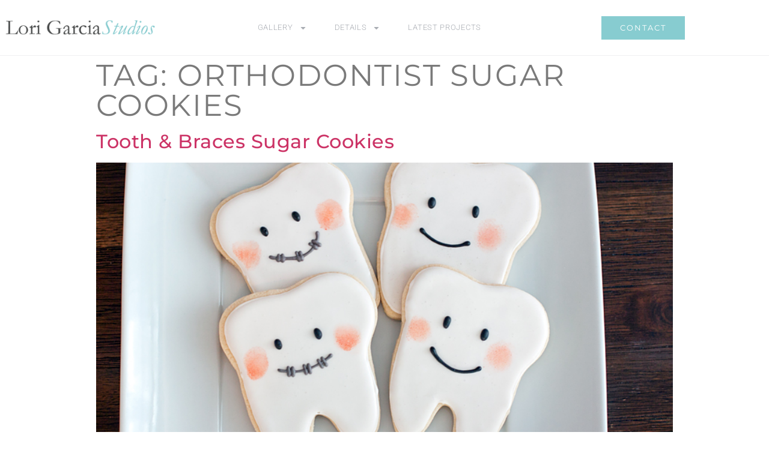

--- FILE ---
content_type: text/css
request_url: https://lorigarciastudios.com/wp-content/uploads/elementor/css/post-8421.css?ver=1768485573
body_size: 878
content:
.elementor-kit-8421{--e-global-color-primary:#7A7A7A;--e-global-color-secondary:#A9ADB3;--e-global-color-text:#7A7A7A;--e-global-color-accent:#85B2B0;--e-global-color-100b32ec:#87CCD0;--e-global-color-49e06587:#F5C7D4;--e-global-color-63bf1161:#7A7A7A;--e-global-color-1ee301e9:#BBD763;--e-global-color-7a55fac5:#414B55;--e-global-color-de51abf:#A9ADB3;--e-global-color-d96e8cf:#F490A6;--e-global-color-e0734c7:#FFF;--e-global-color-68f110ec:RGBA(169, 173, 179, 0.18823529411764706);--e-global-color-7c360439:#5B5B5B;--e-global-color-f32d314:#C0F0F2;--e-global-color-4acf3ab:#FFF0F4;--e-global-color-cbca8e4:#EBEBEB;--e-global-color-0cb5315:#A9ADB396;--e-global-typography-primary-font-family:"Montserrat";--e-global-typography-primary-font-size:50px;--e-global-typography-primary-font-weight:400;--e-global-typography-primary-text-transform:uppercase;--e-global-typography-primary-line-height:1em;--e-global-typography-primary-letter-spacing:1.8px;--e-global-typography-secondary-font-family:"Montserrat";--e-global-typography-secondary-font-size:18px;--e-global-typography-secondary-font-weight:300;--e-global-typography-secondary-text-transform:uppercase;--e-global-typography-secondary-line-height:1.4em;--e-global-typography-secondary-letter-spacing:1.8px;--e-global-typography-text-font-family:"Montserrat";--e-global-typography-text-font-size:14px;--e-global-typography-text-font-weight:400;--e-global-typography-text-line-height:2em;--e-global-typography-text-letter-spacing:0.5px;--e-global-typography-accent-font-family:"Montserrat";--e-global-typography-accent-font-weight:500;--e-global-typography-accent-letter-spacing:2px;--e-global-typography-fa693a1-font-family:"Cormorant Garamond";--e-global-typography-fa693a1-font-size:20px;--e-global-typography-fa693a1-font-style:italic;--e-global-typography-ae692e7-font-family:"Montserrat";--e-global-typography-ae692e7-font-weight:500;--e-global-typography-ae692e7-text-transform:uppercase;--e-global-typography-ae692e7-letter-spacing:2px;--e-global-typography-b2d77d9-font-family:"Cormorant Garamond";--e-global-typography-b2d77d9-font-size:40px;--e-global-typography-b2d77d9-font-weight:400;--e-global-typography-b2d77d9-text-transform:uppercase;--e-global-typography-b2d77d9-line-height:0.9em;--e-global-typography-b2d77d9-letter-spacing:1.8px;--e-global-typography-b4b0a2d-font-family:"Montserrat";--e-global-typography-b4b0a2d-font-size:45px;--e-global-typography-b4b0a2d-font-weight:400;--e-global-typography-b4b0a2d-text-transform:uppercase;--e-global-typography-b4b0a2d-letter-spacing:1.8px;--e-global-typography-ae71399-font-family:"Cormorant Garamond";--e-global-typography-ae71399-font-size:25px;--e-global-typography-ae71399-text-transform:uppercase;--e-global-typography-ae71399-line-height:1.4em;--e-global-typography-ae71399-letter-spacing:1.8px;--e-global-typography-5ab886f-font-family:"Montserrat";--e-global-typography-5ab886f-font-size:30px;--e-global-typography-5ab886f-font-weight:400;--e-global-typography-5ab886f-text-transform:uppercase;--e-global-typography-5ab886f-line-height:1.4em;--e-global-typography-5ab886f-letter-spacing:1.8px;--e-global-typography-b6d5415-font-family:"Cormorant Garamond";--e-global-typography-b6d5415-font-weight:500;color:var( --e-global-color-primary );font-family:var( --e-global-typography-text-font-family ), Cormorant Garamond;font-size:var( --e-global-typography-text-font-size );font-weight:var( --e-global-typography-text-font-weight );line-height:var( --e-global-typography-text-line-height );letter-spacing:var( --e-global-typography-text-letter-spacing );}.elementor-kit-8421 e-page-transition{background-color:#FFBC7D;}.elementor-kit-8421 h1{color:var( --e-global-color-primary );font-family:var( --e-global-typography-primary-font-family ), Cormorant Garamond;font-size:var( --e-global-typography-primary-font-size );font-weight:var( --e-global-typography-primary-font-weight );text-transform:var( --e-global-typography-primary-text-transform );line-height:var( --e-global-typography-primary-line-height );letter-spacing:var( --e-global-typography-primary-letter-spacing );}.elementor-kit-8421 input:not([type="button"]):not([type="submit"]),.elementor-kit-8421 textarea,.elementor-kit-8421 .elementor-field-textual{border-style:solid;border-width:1px 1px 1px 1px;}.elementor-section.elementor-section-boxed > .elementor-container{max-width:1140px;}.e-con{--container-max-width:1140px;}.elementor-widget:not(:last-child){margin-block-end:20px;}.elementor-element{--widgets-spacing:20px 20px;--widgets-spacing-row:20px;--widgets-spacing-column:20px;}{}h1.entry-title{display:var(--page-title-display);}.site-header{padding-right:0px;padding-left:0px;}@media(max-width:1024px){.elementor-kit-8421{font-size:var( --e-global-typography-text-font-size );line-height:var( --e-global-typography-text-line-height );letter-spacing:var( --e-global-typography-text-letter-spacing );}.elementor-kit-8421 h1{font-size:var( --e-global-typography-primary-font-size );line-height:var( --e-global-typography-primary-line-height );letter-spacing:var( --e-global-typography-primary-letter-spacing );}.elementor-section.elementor-section-boxed > .elementor-container{max-width:1024px;}.e-con{--container-max-width:1024px;}}@media(max-width:767px){.elementor-kit-8421{font-size:var( --e-global-typography-text-font-size );line-height:var( --e-global-typography-text-line-height );letter-spacing:var( --e-global-typography-text-letter-spacing );}.elementor-kit-8421 h1{font-size:var( --e-global-typography-primary-font-size );line-height:var( --e-global-typography-primary-line-height );letter-spacing:var( --e-global-typography-primary-letter-spacing );}.elementor-section.elementor-section-boxed > .elementor-container{max-width:767px;}.e-con{--container-max-width:767px;}}

--- FILE ---
content_type: text/css
request_url: https://lorigarciastudios.com/wp-content/uploads/elementor/css/post-8426.css?ver=1768485574
body_size: 1341
content:
.elementor-8426 .elementor-element.elementor-element-27b6ae7:not(.elementor-motion-effects-element-type-background), .elementor-8426 .elementor-element.elementor-element-27b6ae7 > .elementor-motion-effects-container > .elementor-motion-effects-layer{background-color:var( --e-global-color-f32d314 );}.elementor-8426 .elementor-element.elementor-element-27b6ae7{border-style:none;transition:background 0.3s, border 0.3s, border-radius 0.3s, box-shadow 0.3s;}.elementor-8426 .elementor-element.elementor-element-27b6ae7 > .elementor-background-overlay{transition:background 0.3s, border-radius 0.3s, opacity 0.3s;}.elementor-8426 .elementor-element.elementor-element-18e9f3a .elementor-button{background-color:rgba(245, 199, 212, 0);font-family:"Montserrat", Cormorant Garamond;font-weight:500;text-transform:uppercase;fill:#ffffff;color:#ffffff;border-style:none;border-radius:0px 0px 0px 0px;padding:12px 30px 12px 30px;}.elementor-8426 .elementor-element.elementor-element-18e9f3a .elementor-button:hover, .elementor-8426 .elementor-element.elementor-element-18e9f3a .elementor-button:focus{background-color:rgba(255, 255, 255, 0);color:var( --e-global-color-100b32ec );border-color:#F490A6;}.elementor-8426 .elementor-element.elementor-element-18e9f3a .elementor-button-content-wrapper{flex-direction:row;}.elementor-8426 .elementor-element.elementor-element-18e9f3a .elementor-button:hover svg, .elementor-8426 .elementor-element.elementor-element-18e9f3a .elementor-button:focus svg{fill:var( --e-global-color-100b32ec );}.elementor-8426 .elementor-element.elementor-element-8c5c2a > .elementor-container > .elementor-column > .elementor-widget-wrap{align-content:center;align-items:center;}.elementor-8426 .elementor-element.elementor-element-8c5c2a:not(.elementor-motion-effects-element-type-background), .elementor-8426 .elementor-element.elementor-element-8c5c2a > .elementor-motion-effects-container > .elementor-motion-effects-layer{background-color:#ffffff;}.elementor-8426 .elementor-element.elementor-element-8c5c2a{border-style:solid;border-width:0px 0px 1px 0px;border-color:rgba(169, 173, 179, 0.18823529411764706);transition:background 0.3s, border 0.3s, border-radius 0.3s, box-shadow 0.3s;padding:0px 0px 0px 0px;z-index:10;}.elementor-8426 .elementor-element.elementor-element-8c5c2a, .elementor-8426 .elementor-element.elementor-element-8c5c2a > .elementor-background-overlay{border-radius:0px 0px 0px 0px;}.elementor-8426 .elementor-element.elementor-element-8c5c2a > .elementor-background-overlay{transition:background 0.3s, border-radius 0.3s, opacity 0.3s;}.elementor-8426 .elementor-element.elementor-element-4718b228 > .elementor-element-populated{padding:0px 0px 0px 0px;}.elementor-8426 .elementor-element.elementor-element-73a78146 > .elementor-element-populated{padding:0px 0px 0px 0px;}.elementor-8426 .elementor-element.elementor-element-819b350 .elementor-menu-toggle{margin-left:auto;background-color:rgba(0,0,0,0);border-width:0px;border-radius:0px;}.elementor-8426 .elementor-element.elementor-element-819b350 .elementor-nav-menu .elementor-item{font-family:"Roboto", Cormorant Garamond;font-size:13px;font-weight:300;text-transform:uppercase;letter-spacing:0.7px;}.elementor-8426 .elementor-element.elementor-element-819b350 .elementor-nav-menu--main .elementor-item{color:#A9ADB3;fill:#A9ADB3;padding-top:36px;padding-bottom:36px;}.elementor-8426 .elementor-element.elementor-element-819b350 .elementor-nav-menu--main .elementor-item:hover,
					.elementor-8426 .elementor-element.elementor-element-819b350 .elementor-nav-menu--main .elementor-item.elementor-item-active,
					.elementor-8426 .elementor-element.elementor-element-819b350 .elementor-nav-menu--main .elementor-item.highlighted,
					.elementor-8426 .elementor-element.elementor-element-819b350 .elementor-nav-menu--main .elementor-item:focus{color:var( --e-global-color-100b32ec );fill:var( --e-global-color-100b32ec );}.elementor-8426 .elementor-element.elementor-element-819b350 .elementor-nav-menu--main:not(.e--pointer-framed) .elementor-item:before,
					.elementor-8426 .elementor-element.elementor-element-819b350 .elementor-nav-menu--main:not(.e--pointer-framed) .elementor-item:after{background-color:var( --e-global-color-100b32ec );}.elementor-8426 .elementor-element.elementor-element-819b350 .e--pointer-framed .elementor-item:before,
					.elementor-8426 .elementor-element.elementor-element-819b350 .e--pointer-framed .elementor-item:after{border-color:var( --e-global-color-100b32ec );}.elementor-8426 .elementor-element.elementor-element-819b350 .e--pointer-framed .elementor-item:before{border-width:3px;}.elementor-8426 .elementor-element.elementor-element-819b350 .e--pointer-framed.e--animation-draw .elementor-item:before{border-width:0 0 3px 3px;}.elementor-8426 .elementor-element.elementor-element-819b350 .e--pointer-framed.e--animation-draw .elementor-item:after{border-width:3px 3px 0 0;}.elementor-8426 .elementor-element.elementor-element-819b350 .e--pointer-framed.e--animation-corners .elementor-item:before{border-width:3px 0 0 3px;}.elementor-8426 .elementor-element.elementor-element-819b350 .e--pointer-framed.e--animation-corners .elementor-item:after{border-width:0 3px 3px 0;}.elementor-8426 .elementor-element.elementor-element-819b350 .e--pointer-underline .elementor-item:after,
					 .elementor-8426 .elementor-element.elementor-element-819b350 .e--pointer-overline .elementor-item:before,
					 .elementor-8426 .elementor-element.elementor-element-819b350 .e--pointer-double-line .elementor-item:before,
					 .elementor-8426 .elementor-element.elementor-element-819b350 .e--pointer-double-line .elementor-item:after{height:3px;}.elementor-8426 .elementor-element.elementor-element-819b350{--e-nav-menu-horizontal-menu-item-margin:calc( 6px / 2 );--nav-menu-icon-size:30px;}.elementor-8426 .elementor-element.elementor-element-819b350 .elementor-nav-menu--main:not(.elementor-nav-menu--layout-horizontal) .elementor-nav-menu > li:not(:last-child){margin-bottom:6px;}.elementor-8426 .elementor-element.elementor-element-819b350 .elementor-nav-menu--dropdown a, .elementor-8426 .elementor-element.elementor-element-819b350 .elementor-menu-toggle{color:#000000;fill:#000000;}.elementor-8426 .elementor-element.elementor-element-819b350 .elementor-nav-menu--dropdown{background-color:#FFFFFF;}.elementor-8426 .elementor-element.elementor-element-819b350 .elementor-nav-menu--dropdown a:hover,
					.elementor-8426 .elementor-element.elementor-element-819b350 .elementor-nav-menu--dropdown a:focus,
					.elementor-8426 .elementor-element.elementor-element-819b350 .elementor-nav-menu--dropdown a.elementor-item-active,
					.elementor-8426 .elementor-element.elementor-element-819b350 .elementor-nav-menu--dropdown a.highlighted,
					.elementor-8426 .elementor-element.elementor-element-819b350 .elementor-menu-toggle:hover,
					.elementor-8426 .elementor-element.elementor-element-819b350 .elementor-menu-toggle:focus{color:var( --e-global-color-100b32ec );}.elementor-8426 .elementor-element.elementor-element-819b350 .elementor-nav-menu--dropdown a:hover,
					.elementor-8426 .elementor-element.elementor-element-819b350 .elementor-nav-menu--dropdown a:focus,
					.elementor-8426 .elementor-element.elementor-element-819b350 .elementor-nav-menu--dropdown a.elementor-item-active,
					.elementor-8426 .elementor-element.elementor-element-819b350 .elementor-nav-menu--dropdown a.highlighted{background-color:#FFFFFF;}.elementor-8426 .elementor-element.elementor-element-819b350 .elementor-nav-menu--dropdown .elementor-item, .elementor-8426 .elementor-element.elementor-element-819b350 .elementor-nav-menu--dropdown  .elementor-sub-item{font-family:"Roboto", Cormorant Garamond;font-size:13px;font-weight:300;text-transform:uppercase;letter-spacing:0.7px;}.elementor-8426 .elementor-element.elementor-element-819b350 .elementor-nav-menu--dropdown li:not(:last-child){border-style:dotted;border-color:rgba(169, 173, 179, 0.19);border-bottom-width:2px;}.elementor-8426 .elementor-element.elementor-element-819b350 div.elementor-menu-toggle{color:#A9ADB3;}.elementor-8426 .elementor-element.elementor-element-819b350 div.elementor-menu-toggle svg{fill:#A9ADB3;}.elementor-8426 .elementor-element.elementor-element-819b350 div.elementor-menu-toggle:hover, .elementor-8426 .elementor-element.elementor-element-819b350 div.elementor-menu-toggle:focus{color:#F5C7D4;}.elementor-8426 .elementor-element.elementor-element-819b350 div.elementor-menu-toggle:hover svg, .elementor-8426 .elementor-element.elementor-element-819b350 div.elementor-menu-toggle:focus svg{fill:#F5C7D4;}.elementor-8426 .elementor-element.elementor-element-3a86ef48 > .elementor-element-populated{padding:0px 0px 0px 0px;}.elementor-8426 .elementor-element.elementor-element-5ebbac12 .elementor-button{background-color:var( --e-global-color-100b32ec );font-family:"Montserrat", Cormorant Garamond;font-weight:400;text-transform:uppercase;letter-spacing:2px;fill:var( --e-global-color-e0734c7 );color:var( --e-global-color-e0734c7 );border-style:solid;border-width:1px 1px 1px 1px;border-color:var( --e-global-color-100b32ec );border-radius:0px 0px 0px 0px;padding:12px 30px 12px 30px;}.elementor-8426 .elementor-element.elementor-element-5ebbac12 .elementor-button:hover, .elementor-8426 .elementor-element.elementor-element-5ebbac12 .elementor-button:focus{background-color:var( --e-global-color-f32d314 );color:var( --e-global-color-100b32ec );border-color:var( --e-global-color-100b32ec );}.elementor-8426 .elementor-element.elementor-element-5ebbac12 .elementor-button:hover svg, .elementor-8426 .elementor-element.elementor-element-5ebbac12 .elementor-button:focus svg{fill:var( --e-global-color-100b32ec );}.elementor-theme-builder-content-area{height:400px;}.elementor-location-header:before, .elementor-location-footer:before{content:"";display:table;clear:both;}@media(max-width:1024px){.elementor-8426 .elementor-element.elementor-element-8c5c2a{padding:20px 20px 20px 20px;}.elementor-8426 .elementor-element.elementor-element-819b350 .elementor-nav-menu .elementor-item{font-size:13px;}.elementor-8426 .elementor-element.elementor-element-819b350 .elementor-nav-menu--main .elementor-item{padding-left:14px;padding-right:14px;}.elementor-8426 .elementor-element.elementor-element-819b350{--e-nav-menu-horizontal-menu-item-margin:calc( 0px / 2 );}.elementor-8426 .elementor-element.elementor-element-819b350 .elementor-nav-menu--main:not(.elementor-nav-menu--layout-horizontal) .elementor-nav-menu > li:not(:last-child){margin-bottom:0px;}}@media(max-width:767px){.elementor-8426 .elementor-element.elementor-element-27b6ae7{margin-top:0px;margin-bottom:0px;}.elementor-8426 .elementor-element.elementor-element-18e9f3a .elementor-button{font-size:16px;letter-spacing:3.9px;}.elementor-8426 .elementor-element.elementor-element-8c5c2a{margin-top:0px;margin-bottom:0px;padding:11px 20px 10px 20px;}.elementor-8426 .elementor-element.elementor-element-4718b228{width:75%;}.elementor-8426 .elementor-element.elementor-element-73a78146{width:25%;}.elementor-8426 .elementor-element.elementor-element-73a78146 > .elementor-element-populated{margin:0px 0px 0px 0px;--e-column-margin-right:0px;--e-column-margin-left:0px;}.elementor-8426 .elementor-element.elementor-element-819b350 .elementor-nav-menu--dropdown a{padding-top:12px;padding-bottom:12px;}.elementor-8426 .elementor-element.elementor-element-819b350 .elementor-nav-menu--main > .elementor-nav-menu > li > .elementor-nav-menu--dropdown, .elementor-8426 .elementor-element.elementor-element-819b350 .elementor-nav-menu__container.elementor-nav-menu--dropdown{margin-top:20px !important;}.elementor-8426 .elementor-element.elementor-element-3a86ef48{width:50%;}}@media(min-width:768px){.elementor-8426 .elementor-element.elementor-element-4718b228{width:23.415%;}.elementor-8426 .elementor-element.elementor-element-73a78146{width:61.073%;}.elementor-8426 .elementor-element.elementor-element-3a86ef48{width:15.508%;}}@media(max-width:1024px) and (min-width:768px){.elementor-8426 .elementor-element.elementor-element-4718b228{width:100%;}.elementor-8426 .elementor-element.elementor-element-73a78146{width:60%;}.elementor-8426 .elementor-element.elementor-element-3a86ef48{width:40%;}}

--- FILE ---
content_type: text/css
request_url: https://lorigarciastudios.com/wp-content/uploads/elementor/css/post-8631.css?ver=1768485574
body_size: 1778
content:
.elementor-8631 .elementor-element.elementor-element-77cfc966 > .elementor-container{max-width:900px;}.elementor-8631 .elementor-element.elementor-element-77cfc966{margin-top:0px;margin-bottom:0px;padding:0px 0px 0px 0px;}.elementor-8631 .elementor-element.elementor-element-56e37b4 > .elementor-widget-container{margin:0px 0px 50px 0px;}.elementor-8631 .elementor-element.elementor-element-56e37b4 .elementor-main-swiper .swiper-slide{border-radius:0px;border-color:#FFFFFF;}.elementor-8631 .elementor-element.elementor-element-56e37b4 .elementor-swiper-button{font-size:20px;}.elementor-8631 .elementor-element.elementor-element-56e37b4 .elementor-testimonial__name{color:#7A7A7A;}.elementor-8631 .elementor-element.elementor-element-56e37b4 .elementor-testimonial__header, .elementor-8631 .elementor-element.elementor-element-56e37b4 .elementor-testimonial__name{font-family:"Roboto", Cormorant Garamond;font-weight:400;text-transform:uppercase;}.elementor-8631 .elementor-element.elementor-element-56e37b4 .elementor-testimonial__text{color:#F490A6;font-family:"Playfair Display", Cormorant Garamond;font-size:22px;line-height:1.7em;}.elementor-8631 .elementor-element.elementor-element-e25b0de{--divider-border-style:solid;--divider-color:rgba(169, 173, 179, 0.18823529411764706);--divider-border-width:1px;}.elementor-8631 .elementor-element.elementor-element-e25b0de .elementor-divider-separator{width:100%;}.elementor-8631 .elementor-element.elementor-element-e25b0de .elementor-divider{padding-block-start:15px;padding-block-end:15px;}.elementor-8631 .elementor-element.elementor-element-b3948a7 > .elementor-container{max-width:900px;}.elementor-8631 .elementor-element.elementor-element-b3948a7{margin-top:0px;margin-bottom:0px;padding:0px 0px 0px 0px;}.elementor-8631 .elementor-element.elementor-element-8822a80 > .elementor-container{max-width:895px;}.elementor-8631 .elementor-element.elementor-element-8822a80{margin-top:0px;margin-bottom:5px;padding:17px 25px 75px 25px;}.elementor-8631 .elementor-element.elementor-element-568d11dd{text-align:center;}.elementor-8631 .elementor-element.elementor-element-568d11dd .elementor-heading-title{font-family:var( --e-global-typography-ae71399-font-family ), Cormorant Garamond;font-size:var( --e-global-typography-ae71399-font-size );text-transform:var( --e-global-typography-ae71399-text-transform );line-height:var( --e-global-typography-ae71399-line-height );letter-spacing:var( --e-global-typography-ae71399-letter-spacing );color:#7A7A7A;}.elementor-8631 .elementor-element.elementor-global-9466 .elementor-button{background-color:#FFFFFF;font-family:var( --e-global-typography-ae692e7-font-family ), Cormorant Garamond;font-weight:var( --e-global-typography-ae692e7-font-weight );text-transform:var( --e-global-typography-ae692e7-text-transform );letter-spacing:var( --e-global-typography-ae692e7-letter-spacing );fill:var( --e-global-color-100b32ec );color:var( --e-global-color-100b32ec );border-style:solid;border-width:1px 1px 1px 1px;border-color:var( --e-global-color-100b32ec );border-radius:0px 0px 0px 0px;}.elementor-8631 .elementor-element.elementor-global-9466 .elementor-button:hover, .elementor-8631 .elementor-element.elementor-global-9466 .elementor-button:focus{background-color:var( --e-global-color-100b32ec );color:#FFFFFF;}.elementor-8631 .elementor-element.elementor-global-9466 .elementor-button-content-wrapper{flex-direction:row;}.elementor-8631 .elementor-element.elementor-global-9466 .elementor-button .elementor-button-content-wrapper{gap:21px;}.elementor-8631 .elementor-element.elementor-global-9466 .elementor-button:hover svg, .elementor-8631 .elementor-element.elementor-global-9466 .elementor-button:focus svg{fill:#FFFFFF;}.elementor-8631 .elementor-element.elementor-element-2013037b > .elementor-container > .elementor-column > .elementor-widget-wrap{align-content:center;align-items:center;}.elementor-8631 .elementor-element.elementor-element-2013037b:not(.elementor-motion-effects-element-type-background), .elementor-8631 .elementor-element.elementor-element-2013037b > .elementor-motion-effects-container > .elementor-motion-effects-layer{background-color:#5B5B5B;}.elementor-8631 .elementor-element.elementor-element-2013037b{border-style:solid;border-width:10px 0px 0px 0px;border-color:#87ccd0;transition:background 0.3s, border 0.3s, border-radius 0.3s, box-shadow 0.3s;padding:70px 0px 20px 0px;}.elementor-8631 .elementor-element.elementor-element-2013037b > .elementor-background-overlay{transition:background 0.3s, border-radius 0.3s, opacity 0.3s;}.elementor-8631 .elementor-element.elementor-global-9668 .elementor-icon-list-icon i{transition:color 0.3s;}.elementor-8631 .elementor-element.elementor-global-9668 .elementor-icon-list-icon svg{transition:fill 0.3s;}.elementor-8631 .elementor-element.elementor-global-9668{--e-icon-list-icon-size:14px;--icon-vertical-offset:0px;}.elementor-8631 .elementor-element.elementor-global-9668 .elementor-icon-list-item > .elementor-icon-list-text, .elementor-8631 .elementor-element.elementor-global-9668 .elementor-icon-list-item > a{font-family:var( --e-global-typography-b2d77d9-font-family ), Cormorant Garamond;font-size:var( --e-global-typography-b2d77d9-font-size );font-weight:var( --e-global-typography-b2d77d9-font-weight );text-transform:var( --e-global-typography-b2d77d9-text-transform );line-height:var( --e-global-typography-b2d77d9-line-height );letter-spacing:var( --e-global-typography-b2d77d9-letter-spacing );}.elementor-8631 .elementor-element.elementor-global-9668 .elementor-icon-list-text{color:var( --e-global-color-e0734c7 );transition:color 0.3s;}.elementor-8631 .elementor-element.elementor-global-9668 .elementor-icon-list-item:hover .elementor-icon-list-text{color:var( --e-global-color-f32d314 );}.elementor-8631 .elementor-element.elementor-global-9671 > .elementor-widget-container{margin:-20px 0px 0px 0px;}.elementor-8631 .elementor-element.elementor-global-9671 .elementor-icon-list-icon i{transition:color 0.3s;}.elementor-8631 .elementor-element.elementor-global-9671 .elementor-icon-list-icon svg{transition:fill 0.3s;}.elementor-8631 .elementor-element.elementor-global-9671{--e-icon-list-icon-size:14px;--icon-vertical-offset:0px;}.elementor-8631 .elementor-element.elementor-global-9671 .elementor-icon-list-item > .elementor-icon-list-text, .elementor-8631 .elementor-element.elementor-global-9671 .elementor-icon-list-item > a{font-family:var( --e-global-typography-secondary-font-family ), Cormorant Garamond;font-size:var( --e-global-typography-secondary-font-size );font-weight:var( --e-global-typography-secondary-font-weight );text-transform:var( --e-global-typography-secondary-text-transform );line-height:var( --e-global-typography-secondary-line-height );letter-spacing:var( --e-global-typography-secondary-letter-spacing );}.elementor-8631 .elementor-element.elementor-global-9671 .elementor-icon-list-text{color:var( --e-global-color-e0734c7 );transition:color 0.3s;}.elementor-8631 .elementor-element.elementor-global-9671 .elementor-icon-list-item:hover .elementor-icon-list-text{color:var( --e-global-color-f32d314 );}.elementor-8631 .elementor-element.elementor-element-7466e313 .elementor-heading-title{font-family:"Montserrat", Cormorant Garamond;font-size:19px;font-weight:100;text-transform:uppercase;line-height:1.4em;letter-spacing:1.8px;color:var( --e-global-color-49e06587 );}.elementor-8631 .elementor-element.elementor-element-3d27c564 .elementor-button{background-color:var( --e-global-color-d96e8cf );font-family:"Montserrat", Cormorant Garamond;font-size:29px;font-weight:500;text-transform:uppercase;letter-spacing:3.5px;border-radius:0px 0px 0px 0px;padding:22px 22px 22px 22px;}.elementor-8631 .elementor-element.elementor-element-3d27c564 .elementor-button:hover, .elementor-8631 .elementor-element.elementor-element-3d27c564 .elementor-button:focus{background-color:var( --e-global-color-49e06587 );}.elementor-8631 .elementor-element.elementor-element-21e7013e{border-style:dotted;border-width:1px 0px 0px 0px;border-color:rgba(255,255,255,0.56);margin-top:80px;margin-bottom:0px;padding:30px 0px 0px 0px;}.elementor-8631 .elementor-element.elementor-element-a54667c.elementor-column > .elementor-widget-wrap{justify-content:center;}.elementor-8631 .elementor-element.elementor-element-45e3b42a{text-align:center;}.elementor-8631 .elementor-element.elementor-element-f9542ae{width:auto;max-width:auto;text-align:start;}.elementor-8631 .elementor-element.elementor-element-f9542ae > .elementor-widget-container{margin:-17px 0px 0px 0px;}.elementor-8631 .elementor-element.elementor-element-f9542ae .elementor-heading-title{font-family:"Roboto", Cormorant Garamond;font-size:12px;font-weight:300;text-transform:uppercase;line-height:1.3em;color:var( --e-global-color-secondary );}.elementor-8631 .elementor-element.elementor-element-87da11c{width:auto;max-width:auto;text-align:start;}.elementor-8631 .elementor-element.elementor-element-87da11c > .elementor-widget-container{margin:-17px 5px 0px 5px;}.elementor-8631 .elementor-element.elementor-element-87da11c .elementor-heading-title{font-family:"Roboto", Cormorant Garamond;font-size:12px;font-weight:300;text-transform:uppercase;line-height:1.3em;color:var( --e-global-color-secondary );}.elementor-8631 .elementor-element.elementor-element-683fe68{width:auto;max-width:auto;text-align:start;}.elementor-8631 .elementor-element.elementor-element-683fe68 > .elementor-widget-container{margin:-17px 0px 0px 0px;}.elementor-8631 .elementor-element.elementor-element-683fe68 .elementor-heading-title{font-family:"Roboto", Cormorant Garamond;font-size:12px;font-weight:300;text-transform:uppercase;line-height:1.3em;color:var( --e-global-color-secondary );}.elementor-bc-flex-widget .elementor-8631 .elementor-element.elementor-element-513b3425.elementor-column .elementor-widget-wrap{align-items:flex-end;}.elementor-8631 .elementor-element.elementor-element-513b3425.elementor-column.elementor-element[data-element_type="column"] > .elementor-widget-wrap.elementor-element-populated{align-content:flex-end;align-items:flex-end;}.elementor-8631 .elementor-element.elementor-element-3b613b6f .elementor-repeater-item-a81dcdb.elementor-social-icon{background-color:rgba(255,255,255,0.39);}.elementor-8631 .elementor-element.elementor-element-3b613b6f{--grid-template-columns:repeat(3, auto);--icon-size:20px;--grid-column-gap:5px;--grid-row-gap:5px;}.elementor-8631 .elementor-element.elementor-element-3b613b6f .elementor-widget-container{text-align:right;}.elementor-8631 .elementor-element.elementor-element-3b613b6f .elementor-social-icon{background-color:rgba(255,255,255,0.39);--icon-padding:0.1em;}.elementor-8631 .elementor-element.elementor-element-3b613b6f .elementor-social-icon i{color:#5B5B5B;}.elementor-8631 .elementor-element.elementor-element-3b613b6f .elementor-social-icon svg{fill:#5B5B5B;}.elementor-8631 .elementor-element.elementor-element-3b613b6f .elementor-social-icon:hover{background-color:#87ccd0;}.elementor-theme-builder-content-area{height:400px;}.elementor-location-header:before, .elementor-location-footer:before{content:"";display:table;clear:both;}@media(min-width:768px){.elementor-8631 .elementor-element.elementor-element-a54667c{width:76.418%;}.elementor-8631 .elementor-element.elementor-element-513b3425{width:23.458%;}}@media(max-width:1024px){.elementor-8631 .elementor-element.elementor-element-568d11dd .elementor-heading-title{font-size:var( --e-global-typography-ae71399-font-size );line-height:var( --e-global-typography-ae71399-line-height );letter-spacing:var( --e-global-typography-ae71399-letter-spacing );}.elementor-8631 .elementor-element.elementor-global-9466 .elementor-button{letter-spacing:var( --e-global-typography-ae692e7-letter-spacing );}.elementor-8631 .elementor-element.elementor-element-2013037b{padding:50px 20px 20px 20px;}.elementor-8631 .elementor-element.elementor-element-3c0670cc > .elementor-element-populated{margin:-13px 0px 0px 0px;--e-column-margin-right:0px;--e-column-margin-left:0px;padding:0% 0% 0% 1%;}.elementor-8631 .elementor-element.elementor-global-9668 .elementor-icon-list-item > .elementor-icon-list-text, .elementor-8631 .elementor-element.elementor-global-9668 .elementor-icon-list-item > a{font-size:var( --e-global-typography-b2d77d9-font-size );line-height:var( --e-global-typography-b2d77d9-line-height );letter-spacing:var( --e-global-typography-b2d77d9-letter-spacing );}.elementor-8631 .elementor-element.elementor-global-9671 .elementor-icon-list-item > .elementor-icon-list-text, .elementor-8631 .elementor-element.elementor-global-9671 .elementor-icon-list-item > a{font-size:var( --e-global-typography-secondary-font-size );line-height:var( --e-global-typography-secondary-line-height );letter-spacing:var( --e-global-typography-secondary-letter-spacing );}.elementor-8631 .elementor-element.elementor-element-7466e313{text-align:start;}.elementor-8631 .elementor-element.elementor-element-21e7013e{margin-top:70px;margin-bottom:0px;}}@media(max-width:767px){.elementor-8631 .elementor-element.elementor-element-2e16c5b{width:33%;}.elementor-8631 .elementor-element.elementor-element-3aa2d95{width:33%;}.elementor-8631 .elementor-element.elementor-element-8c8eb0d{width:33%;}.elementor-8631 .elementor-element.elementor-element-9808184{width:25%;}.elementor-8631 .elementor-element.elementor-element-a71ac6a{width:25%;}.elementor-8631 .elementor-element.elementor-element-568d11dd{text-align:center;}.elementor-8631 .elementor-element.elementor-element-568d11dd .elementor-heading-title{font-size:var( --e-global-typography-ae71399-font-size );line-height:var( --e-global-typography-ae71399-line-height );letter-spacing:var( --e-global-typography-ae71399-letter-spacing );}.elementor-8631 .elementor-element.elementor-global-9466 .elementor-button{letter-spacing:var( --e-global-typography-ae692e7-letter-spacing );}.elementor-8631 .elementor-element.elementor-element-2013037b{padding:40px 15px 20px 15px;}.elementor-8631 .elementor-element.elementor-element-5ec473b6 > .elementor-element-populated{padding:0px 0px 0px 0px;}.elementor-8631 .elementor-element.elementor-element-3c0670cc > .elementor-element-populated{margin:0px 0px 0px 0px;--e-column-margin-right:0px;--e-column-margin-left:0px;padding:10px 10px 10px 10px;}.elementor-8631 .elementor-element.elementor-global-9668 .elementor-icon-list-item > .elementor-icon-list-text, .elementor-8631 .elementor-element.elementor-global-9668 .elementor-icon-list-item > a{font-size:var( --e-global-typography-b2d77d9-font-size );line-height:var( --e-global-typography-b2d77d9-line-height );letter-spacing:var( --e-global-typography-b2d77d9-letter-spacing );}.elementor-8631 .elementor-element.elementor-global-9671 .elementor-icon-list-item > .elementor-icon-list-text, .elementor-8631 .elementor-element.elementor-global-9671 .elementor-icon-list-item > a{font-size:var( --e-global-typography-secondary-font-size );line-height:var( --e-global-typography-secondary-line-height );letter-spacing:var( --e-global-typography-secondary-letter-spacing );}.elementor-8631 .elementor-element.elementor-element-7466e313{text-align:start;}.elementor-8631 .elementor-element.elementor-element-21e7013e{margin-top:40px;margin-bottom:0px;}.elementor-8631 .elementor-element.elementor-element-a54667c{width:100%;}.elementor-8631 .elementor-element.elementor-element-a54667c.elementor-column > .elementor-widget-wrap{justify-content:center;}.elementor-8631 .elementor-element.elementor-element-f9542ae{text-align:center;}.elementor-8631 .elementor-element.elementor-element-f9542ae .elementor-heading-title{line-height:1.4em;}.elementor-8631 .elementor-element.elementor-element-87da11c{text-align:center;}.elementor-8631 .elementor-element.elementor-element-87da11c .elementor-heading-title{line-height:1.4em;}.elementor-8631 .elementor-element.elementor-element-683fe68 > .elementor-widget-container{margin:0px 0px 0px 0px;}.elementor-8631 .elementor-element.elementor-element-683fe68{text-align:center;}.elementor-8631 .elementor-element.elementor-element-683fe68 .elementor-heading-title{line-height:1.4em;}.elementor-8631 .elementor-element.elementor-element-513b3425{width:100%;}.elementor-8631 .elementor-element.elementor-element-3b613b6f{--icon-size:11px;--grid-column-gap:6px;}.elementor-8631 .elementor-element.elementor-element-3b613b6f .elementor-social-icon{--icon-padding:0.6em;}}@media(max-width:1024px) and (min-width:768px){.elementor-8631 .elementor-element.elementor-element-3c0670cc{width:100%;}.elementor-8631 .elementor-element.elementor-element-a54667c{width:40%;}.elementor-8631 .elementor-element.elementor-element-513b3425{width:60%;}}